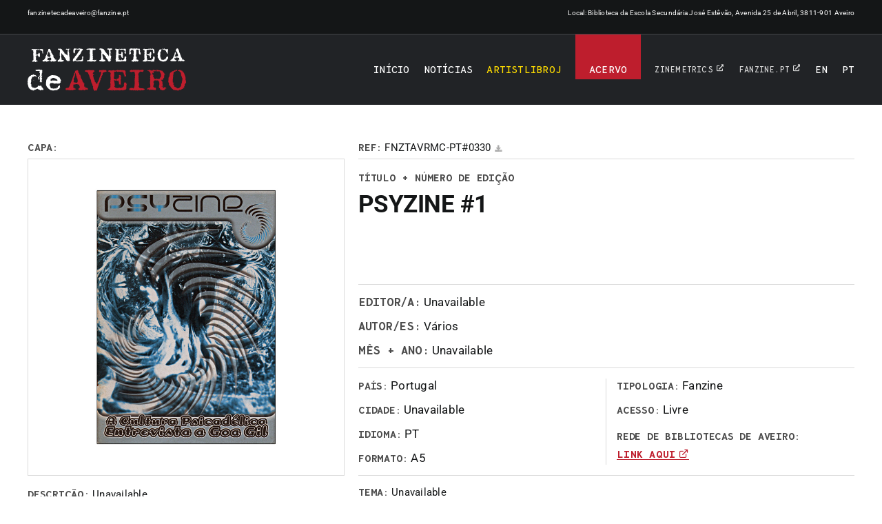

--- FILE ---
content_type: text/css
request_url: https://fanzinetecadeaveiro.fanzine.pt/wp-content/plugins/SM_catalog/assets/css/sm-carousel.css?ver=9969
body_size: 686
content:
@font-face {
  font-family: "smcatalog-icons";
  src: url("fonts/icons.eot?2kaiu2");
  src: url("fonts/icons.eot?2kaiu2#iefix") format("embedded-opentype"),
    url("fonts/icons.ttf?2kaiu2") format("truetype"),
    url("fonts/icons.woff?2kaiu2") format("woff"),
    url("fonts/icons.svg?2kaiu2#icons") format("svg");
  font-weight: normal;
  font-style: normal;
  font-display: block;
}
.sm_carousel {
  display: block;
}
.sm_carousel-container {
  display: flex;
}
.sm_carousel,
.sm_carousel-container {
  position: relative;
  width: 100%;
  overflow: hidden;
}
.sm_carousel-container > * {
  flex: 0 0 auto;
}
.sm_carousel-button-prev,
.sm_carousel-button-next {
  position: absolute;
  justify-content: center;
  align-items: center;
  width: 20px;
  height: 30px;
  top: 0;
  bottom: 0;
  margin: auto;
  outline: 0;
  border: 0;
  cursor: pointer;
  z-index: 99;
  background-color: #000000;
  font-family: "smcatalog-icons" !important;
  color: #ffffff !important;
  font-size: 14px;
  display: none;
}
.sm_carousel-button-prev:hover,
.sm_carousel-button-next:hover {
  color: #a3a2a2 !important;
}

.sm_carousel-button-prev {
  left: 10px;
}
.sm_carousel-button-next {
  right: 11px;
}
.sm_carousel-button-prev::before {
  content: "\e90b";
}
.sm_carousel-button-next::before {
  content: "\e90c";
}
.sm_carousel-container:hover .sm_carousel-button-prev,
.sm_carousel-container:hover .sm_carousel-button-next {
  display: flex;
}
.sm_carousel-container.is-grabbing > * {
  user-select: none;
  pointer-events: none;
}

.sm_carousel-container.is-grabbing::after {
  content: "";
  display: block;
  position: absolute;
  left: 0;
  right: 0;
  bottom: 0;
  top: 0;
  z-index: 999;
  background: transparent;
}
.sm_carousel-container.is-grabbing,
.sm_carousel-container.is-grabbing::after,
.sm_carousel-container.is-grabbing > *,
.is-grabbing {
  cursor: grabbing;
}

.sm_carousel-nav {
  position: absolute;
  width: 100%;
  top: 0;
  left: 0;
  user-select: none;
  pointer-events: none;
}
.sm_carousel-nav button {
  pointer-events: all;
}
.sm_product-related .sm_carousel-nav,
.columns-six .sm_carousel-nav {
  padding-bottom: 16.66666666666667%;
}

@media only screen and (max-width: 1000px) {
  .sm_product-related .sm_carousel-nav,
  .columns-six .sm_carousel-nav {
    padding-bottom: 25%;
  }
}
@media only screen and (max-width: 750px) {
  .sm_product-related .sm_carousel-nav,
  .columns-six .sm_carousel-nav {
    padding-bottom: 33.333%;
  }
}
@media only screen and (max-width: 480px) {
  .sm_product-related .sm_carousel-nav,
  .columns-six .sm_carousel-nav {
    padding-bottom: 50%;
  }
}
@media only screen and (max-width: 350px) {
  .sm_product-related .sm_carousel-nav,
  .columns-six .sm_carousel-nav {
    padding-bottom: 100%;
  }
}


--- FILE ---
content_type: text/css
request_url: https://fanzinetecadeaveiro.fanzine.pt/wp-content/themes/Avada-Child-Theme/style.css?ver=6.8.3
body_size: 666
content:
/*
Theme Name: Avada Child
Description: Child theme for Avada theme
Author: ThemeFusion
Author URI: https://theme-fusion.com
Template: Avada
Version: 1.0.0
Text Domain:  avada-child
*/
.fanzine-gallery-hidden-load  + .fusion-loading-container,
.fanzine-gallery-hidden-load  + .fusion-loading-container + .awb-gallery-buttons {
  display: none !important;
  visibility: hidden !important;
}
#sm-modal-confirm {
  position: fixed;
  left: 0;
  right: 0;
  background-color: rgba(0, 0, 0, 0.89);
  z-index: 9999999999;
  opacity: 0;
  display: flex;
  justify-content: center;
  align-items: center;
  text-align: center;
}
#sm-modal-confirm,
#sm-modal-confirm .sm-modal-close {
  top: 0;
  bottom: 0;
}

#sm-modal-confirm .sm-modal-content {
  font-size: 14px;
  background: #fff;
  max-width: 90%;
}
#sm-modal-confirm .sm-modal-header {
  position: relative;
  background: #212326;
}

#sm-modal-confirm .btn,
.sm-modal-confirm .btn:active,
#sm-modal-confirm .sm-modal-header,
#sm-modal-confirm .sm-modal-header h4,
#sm-modal-confirm .sm-modal-close {
  color: #fff;
}
#sm-modal-confirm .sm-modal-header h4 {
  margin: 0px !important;
  text-transform: uppercase;
}
#sm-modal-confirm .sm-modal-header h4,
#sm-modal-confirm .btn,
.sm-modal-confirm .btn:active {
  line-height: normal;
}
#sm-modal-confirm .sm-modal-close {
  position: absolute;
  right: 25px;
  font-size: 22px;
  background: inherit;
  outline: 0;
  width: 30px;
  height: 30px;
  margin: auto;
}
#sm-modal-confirm .btn,
.sm-modal-confirm .btn:active,
#sm-modal-confirm .sm-modal-close {
  cursor: pointer;
  transition: all 0.4s;
  border: none;
}

#sm-modal-confirm .sm-modal-header,
#sm-modal-confirm .sm-modal-body {
  padding: 15px 20px;
}
#sm-modal-confirm .sm-modal-footer {
  padding: 0px 20px 15px;
}
#sm-modal-confirm .btn,
.sm-modal-confirm .btn:active {
  text-decoration: none;
  min-width: 120px;
  min-height: 40px;
  margin: 5px;
}
#sm-modal-confirm .btn-yes {
  background-color: var(--awb-color8);
}
#sm-modal-confirm .btn-yes:hover,
.sm-modal-confirm .btn-yes:focus {
  color: #a3a2a2;
}
#sm-modal-confirm .sm-modal-close:hover,
#sm-modal-confirm .btn-no {
  background: var(--awb-color4);
}
#sm-modal-confirm .btn-no:hover,
.sm-modal-confirm .btn-no:focus {
  background: #8d1b26;
}


--- FILE ---
content_type: text/css
request_url: https://fanzinetecadeaveiro.fanzine.pt/wp-content/plugins/SM_catalog/assets/css/product-single.css?ver=9969
body_size: 2312
content:
@font-face {
    font-family: 'smcatalog-icons';
    src: url('fonts/icons.eot?2kaiu2');
    src: url('fonts/icons.eot?2kaiu2#iefix') format('embedded-opentype'), url('fonts/icons.ttf?2kaiu2') format('truetype'), url('fonts/icons.woff?2kaiu2') format('woff'), url('fonts/icons.svg?2kaiu2#icons') format('svg');
    font-weight: normal;
    font-style: normal;
    font-display: block;
}

.sm_product-section {
    padding: 50px 0 150px;
    font-family: 'roboto';
    font-size: 15px;
    position: relative;
}

.sm-flex {
    display: flex;
    flex-wrap: wrap;
}

.sm-justify-between {
    justify-content: space-between;
}

.sm_product-single .sm_product-uppercase {
    text-transform: uppercase !important;
}

.sm_product-single .sm_product-content {
    border: 1px solid #dadada;
    border-width: 1px 0;
    display: flex;
    height: 100%;
}

.sm_product-single .sm_product-column-left {
    width: 480px;
    padding-right: 20px;
}

.sm_product-single .sm_product-column-right {
    flex: 1;
    display: flex;
    flex-direction: column;
}

.column-title.cover,
.column-title.sm_product-sku {
    line-height: 25.8px;
}

.sm_product-sku a {
    margin-left: 5px;
    font-size: 10px;
    color: #ababab;
}

.sm_product-sku a:hover {
    color: var(--awb-color4);
}


.sm_product-share .fusion-theme-sharing-box h4,
.sm_product-single h4 {
    margin: 0;
    font-size: 15px;
    font-family: 'BergenMono-semiBold';
    text-transform: uppercase;
    display: inline-block;
    margin-bottom: 7px;
}

.sm_product-share .fusion-theme-sharing-box h4 {
    margin-bottom: 0px;
}

.sm_product-single .sm_product-image {
    position: relative;
    border: 1px solid #dadada;
}

.sm_product-single .sm_product-image::before {
    content: "";
    display: block;
    padding-bottom: 100%;
    width: 100%;
}

.sm_product-single .sm_product-image-wrapper {
    position: absolute;
    left: 0;
    top: 0;
}

.sm_product-single .sm_product-image-wrapper a::after {
    display: block;
    position: absolute;
    content: "";
    border: 5px solid #fff;
    width: auto;
    left: 0;
    right: 0;
    top: 0;
    bottom: 0;
    pointer-events: none;
}

.sm_product-single .sm_product-image-wrapper,
.sm_product-single .sm_product-image a {
    display: flex;
    justify-content: center;
    align-items: center;
    height: 100%;
    width: 100%;
}

.sm_product-single .sm_product-image img:not(.sm-placeholder) {
    max-width: 100%;
    max-height: 100%;
}

.sm_product-single .sm_product-title {
    padding-bottom: 10px;
}

.sm_product-single .sm_product-title h2 {
    margin: 0;
    font-family: 'roboto';
    font-weight: 900;
    font-size: 35px;
    line-height: 40px;
}

.sm_product-single .sm_product-title h4 {
    margin-bottom: 10px;
}

.sm_product-single h4 {
    color: #4C4C4C;
}

.sm_product-single .sm_product-row,
.sm_product-single .sm_product-content-wrapper,
.sm_product-single .sm_product-title,
.sm_product-single .sm_product-details,
.sm_product-single .sm_product-info {
    width: 100%;
}

.sm_product-single .sm_product-info {
    margin-top: auto;
}

.sm_product-single .sm_product-content,
.sm_product-single .sm_product-details {
    padding: 15px 0;
}

.sm_product-single .sm_product-details:not(.noborder) {
    border-top: 1px solid #dadada;
}

.sm_product-single .sm_product-content .sm_product-details:last-child {
    padding-bottom: 0;
}

.sm_product-single .sm_product-details-col2 {
    width: 50%;
}

.sm_product-single .sm_product-details-col2:first-child {
    border-right: 1px solid #dadada;
    padding-right: 15px;
}

.sm_product-single .sm_product-details-col2:last-child {
    padding-left: 15px;
}

.sm_product-single .sm_product-info-column {
    line-height: normal;
}

.sm_product-single .sm_product-info-column.link_rba h4 {
    line-height: 29px;
    display: inline;
}

.sm_product-single .sm_product-info-column.link_rba a {
    white-space: nowrap;
    position: relative;
    padding-right: 20px;
    display: inline;
    text-transform: uppercase;
    font-size: 15px;
    font-family: 'BergenMono-semiBold';
}

.sm_product-single .sm_product-info-column.link_rba a::before,
.sm_product-single .sm_product-info-column.link_rba a::after {
    position: absolute;
    display: block;
}

.sm_product-single .sm_product-info-column.link_rba a::before {
    content: "";
    width: 100%;
    height: 1px;
    left: 0;
    bottom: 1px;
    background-color: var(--awb-color4);
}

.sm_product-single .sm_product-info-column.link_rba a::after {
    font-family: 'smcatalog-icons' !important;
    content: "\e900";
    right: 0;
    top: 0;
    bottom: 0;
    margin: auto;
    line-height: 1;
}

.sm_product-single .sm_product-info-column.link_rba a::after,
.sm_product-single .sm_product-info-column.link_rba a,
.sm_product-single .sm_product-info-column a:hover,
.sm_product-single .sm_product-info-column a:hover::after {
    color: var(--awb-color4);
}

.sm_product-single .sm_product-info-column a:hover,
.sm_product-single .sm_product-info-column.link_rba a:hover::after {
    color: var(--awb-color7);
}

.sm_product-single .sm_product-info-column a:hover::before {
    background-color: var(--awb-color7);
}

.sm_product-single .sm_product-info-column:not(:last-child) {
    margin-bottom: 15px;
}

.sm_product-single .sm_product-info-column h4 {
    margin-bottom: 0px;
}

.sm_product-single .sm_product-textarea {
    height: 140px;
    overflow-x: hidden;
    overflow-y: auto;
}

.sm_product-status {
    display: flex;
}

.sm_product_legends,
.sm_product-status {
    margin-top: 10px;
}

.sm_product-status .status {
    width: 100%;
    display: flex;
    align-items: center;
    line-height: normal;
    font-size: 14px;
}

.sm_product-status .status:not(:first-child) {
    padding-left: 15px;
}

.sm_product-status .status-square {
    height: 15px;
    width: 15px;
    border: 1px solid var(--awb-color8);
    position: relative;
    margin-right: 5px;
}

.sm_product-status .status-square.checked::before {
    content: "√";
    display: block;
    position: absolute;
    top: -4px;
    right: 2px;
    margin: auto;
    font-weight: 900;
    font-size: 18px;
    color: #000;
    text-align: center;
    text-shadow: 0px 0px 1px #000000;
}

.sm_product-status .status-legend {
    margin-left: 2px;
}

.sm_product_legends .legend span:not(.checked),
.sm_product-status .status-legend span:not(.checked) {
    color: #dadada;
}

.sm_product_legend {
    display: flex;
    font-size: 9px;
}

.sm_product_legend .legend {
    width: 28px;
}

.sm_product_legend .legend-text {
    flex: 1;
}

.sm_product-share .fusion-sharing-box {
    padding: 0 !important;
    margin: 0 !important;
    min-height: auto !important;
    flex-direction: row !important;
}

.sm_product-content .sm_product-details:first-child h4,
.sm_product-content .sm_product-details .sm_product-info-column {
    font-size: 17px;
}

.sm_product-section .sm_product-navigation {
    padding: 15px 0;
    border-top: 1px solid #dadada;
    display: flex;
    justify-content: space-between;
    padding-top: 30px;
}

.sm_product-section .sm_product-navigation a {
    background-color: var(--awb-color8) !important;
    font-family: 'roboto';
    font-weight: 500;
    font-size: 12px;
    transition: none !important;
}

.sm_product-section .sm_product-navigation a[rel=next] {
    margin-left: auto;
}

.sm_product-section .sm_product-navigation a[rel=next] span:after,
.sm_product-section .sm_product-navigation a[rel=prev] span:before {
    font-family: awb-icons;
    color: #ffffff;
    font-size: 14px;
}

.sm_product-section .sm_product-navigation a[rel=next]:hover,
.sm_product-section .sm_product-navigation a[rel=prev]:hover,
.sm_product-section .sm_product-navigation a[rel=next]:hover span:after,
.sm_product-section .sm_product-navigation a[rel=prev]:hover span:before {
    color: #a3a2a2 !important;
}

.sm_product-section .sm_product-navigation a[rel=prev] span:before {
    content: "\f104";
    margin-right: 5px;
}

.sm_product-section .sm_product-navigation a[rel=next] span:after {
    content: "\f105";
    margin-left: 5px;
}

.sm_product-related {
    margin: 50px 0 0;
}

.sm_product-related-title {
    font-size: 25px;
    margin: 0 0 40px;
    text-align: left;
    text-transform: uppercase;
}

.sm_product-related .sm_product-related-wrapper {
    position: relative;
    margin: -10px;
}

.small-visibility,
.medium-visibility {
    display: none !important;
    visibility: hidden !important;
}



.sm_product-section a.arrow-navigation {
    color: var(--awb-color4);
    display: none;
    position: absolute;
    justify-content: center;
    align-items: center;
    width: 50px;
    height: 50px;
    z-index: 99;
    top: 300px;
    visibility: hidden;
}

.sm_product-section a.arrow-navigation:hover {
    color: var(--awb-color7);
}

.sm_product-section a.arrow-navigation[rel=next]::after,
.sm_product-section a.arrow-navigation[rel=prev]::before {
    font-family: awb-icons;
    color: inherit;
    font-size: 50px;
}

.sm_product-section a.arrow-navigation[rel=next] {
    right: -60px;
}

.sm_product-section a.arrow-navigation[rel=prev] {
    left: -60px;
}

.sm_product-section a.arrow-navigation[rel=next]::after {
    content: "\e620";
}

.sm_product-section a.arrow-navigation[rel=prev]::before {
    content: "\e61e";
}

@media only screen and (min-width: 1320px){
    .sm_product-section a.arrow-navigation{
        display: flex;
        visibility: visible;
    }
}
@media only screen and (max-width: 1090px) {
    .sm_product-status .status {
        font-size: 10px;
    }

    .sm_product-status .status:not(:first-child) {
        padding-left: 5px;
    }

    .sm_product-status .status-square {
        height: 13px;
        width: 13px;
    }

    .sm_product-status .status-square.checked::before {
        right: 1px;
        font-size: 16px;
    }
}

@media only screen and (max-width: 1000px) {

    .sm_product-sku,
    .sm_product-share .fusion-theme-sharing-box h4,
    .sm_product-single h4 {
        font-size: 13px;
    }

    .sm_product-single .sm_product-title h2 {
        font-size: 30px;
    }

    .sm_product-single .sm_product-content .sm_product-details:first-child h4,
    .sm_product-single .sm_product-details .sm_product-info-column {
        font-size: 15px;
    }
}

/*small-visibility,medium-visibility,large-visibility*/
@media only screen and (max-width: 930px) {

    .sm_product-single .sm_product-title.large-visibility,
    .sm_product-sku.large-visibility {
        display: none !important;
        visibility: hidden !important;
    }

    .sm_product-single .column-title.sm_product-sku,
    .sm_product-title {
        width: 100%;
    }

    .sm_product-single .column-title.sm_product-sku {
        border-bottom: 1px solid #dadada;
        margin-bottom: 10px;
    }

    .sm_product-single .sm_product-title {
        margin-bottom: 20px;
    }

    .sm_product-single .sm_product-row.medium-visibility {
        display: flex !important;
        visibility: visible !important;
    }

    .sm_product-single .sm_product-column-left {
        width: 290px;
    }

    .sm_product-single .sm_product-content {
        margin-top: 28px;
    }

    .sm_product-single .sm_product-content .sm_product-details:first-child {
        border-top: 0px;
    }

    .sm_product-single .sm_product-info {
        margin-top: inherit;
        display: flex;
        flex-direction: column;
        justify-content: space-between;
    }

    .sm_product-single .sm_product-info .sm_product-details:first-child {
        padding-top: 0px;
    }
}

@media only screen and (max-width: 800px) {
    .sm_product-related-title {
        font-size: 22px;
    }
}

@media only screen and (max-width: 750px) {
    .sm_product-single .sm_product-column-left {
        width: 100%;
        padding-right: 0;
    }

    .sm_product-single .sm_product-image {
        max-width: 400px;
    }

    .sm_product-single .sm_product-content {
        border-top: 0px;
    }

    .sm_product-single .sm_product-details.small-hidden,
    .sm_product-single .sm_product-column-left.small-hidden {
        display: none !important;
        visibility: hidden !important;
    }

    .sm_product-single .sm_product-details.small-visibility {
        display: block !important;
        visibility: visible !important;
    }

    .sm_product-single .sm_product-details.sm-flex.small-visibility {
        display: flex !important;
        visibility: visible !important;
    }
}

@media only screen and (max-width: 480px) {
    .sm_product-single .sm_product-details .sm_product-details-col2 {
        width: 100%;
    }

    .sm_product-single .sm_product-textarea {
        min-height: 50px;
        height: auto;
        max-height: 140px;
    }

    .sm_product-single .sm_product-details-col2:first-child {
        border-right: 0px;
        border-bottom: 1px solid #dadada;
        padding-right: 0px;
        padding-bottom: 15px;
    }

    .sm_product-single .sm_product-details-col2:last-child {
        padding-left: 0px;
        padding-top: 15px;
    }

    .sm_product-status {
        flex-wrap: wrap;
        align-items: flex-start;
    }

    .sm_product-status .status {
        width: 33.333333%;
    }

    .sm_product-status .status:nth-child(3n+4) {
        padding-left: 0px;
    }

    .sm_product-status .status:not(:nth-last-child(-n+3)) {
        margin-bottom: 10px;
    }
}

@media only screen and (max-width: 380px) {
    .sm_product-share .fusion-sharing-box {
        flex-direction: column !important;
    }

    .sm_product-share .fusion-sharing-box .fusion-social-networks {
        margin-top: 15px;
    }

    .sm_product-status .status {
        width: 100%;
        padding-left: 0px !important;
    }

    .sm_product-status .status:not(:last-child) {
        margin-bottom: 10px;
    }
}

--- FILE ---
content_type: text/css
request_url: https://fanzinetecadeaveiro.fanzine.pt/wp-content/plugins/SM_catalog/assets/css/sm-lightbox.css?ver=9969
body_size: 1148
content:
.smlightbox-noscroll {
    overflow: hidden !important;
}
.smlightbox-modal, .smlightbox-modal * {
    box-sizing: border-box;
}
@font-face {
    font-family: 'smcatalog-icons';
    src: url('fonts/icons.eot?2kaiu2');
    src: url('fonts/icons.eot?2kaiu2#iefix') format('embedded-opentype'), url('fonts/icons.ttf?2kaiu2') format('truetype'), url('fonts/icons.woff?2kaiu2') format('woff'), url('fonts/icons.svg?2kaiu2#icons') format('svg');
    font-weight: normal;
    font-style: normal;
    font-display: block;
}
[class^="smlightbox-button-"], [class*=" smlightbox-button-"] {
    font-family: 'smcatalog-icons' !important;
    speak: never;
    font-style: normal;
    font-weight: normal;
    font-variant: normal;
    text-transform: none;
    line-height: 1;
    -webkit-font-smoothing: antialiased;
    -moz-osx-font-smoothing: grayscale;
}
.smlightbox-button, .smlightbox-button:before {
    color: #fff !important;
}
.smlightbox-button-zoom-in:before {
    content: "\e903";
}
.smlightbox-button-zoom-out:before {
    content: "\e904";
}
.smlightbox-button-close:before {
    content: "\e906";
}
.smlightbox-button-rotate-left:before {
    content: "\e907";
}
.smlightbox-button-rotate-right:before {
    content: "\e908";
}
.smlightbox-button-fullscreen:before {
    content: "\e909";
}
.smlightbox-button-fullscreen-exit:before {
    content: "\e90a";
}
.smlightbox-button-prev:before {
    content: "\e90b";
}
.smlightbox-button-next:before {
    content: "\e90c";
}
.is-grab {
    cursor: move;
    cursor: -webkit-grab;
    cursor: grab;
}
.is-grabbing {
       cursor: move;
    cursor: -webkit-grabbing;
    cursor: grabbing;
    pointer-events: none;
}
.is-grabbing .is-grab{
    cursor: move;
    cursor: -webkit-grabbing;
    cursor: grabbing;
    pointer-events: none;
}

.smlightbox-zoom-percent:hover,
.smlightbox-button-fullscreen:hover::before,
.smlightbox-footer .smlightbox-button:hover::before {
    color: var(--awb-color4) !important;
}
:not(.mobileNavigation) > .smlightbox-button-prev:hover, :not(.mobileNavigation) > .smlightbox-button-next:hover {
    background-color: rgba(0, 0, 0, .8);
}
.smlightbox-button-close:hover::before {
    color: var(--awb-color4) !important;
}
.smlightbox-button,.smlightbox-button:before {
    color: #ffffff !important;
    cursor: pointer;
    -webkit-transition: color 300ms ease-in-out;
    -o-transition: color 300ms ease-in-out;
    -moz-transition: color 300ms ease-in-out;
    transition: color 300ms ease-in-out;  
}

.smlightbox-modal {
    position: fixed;
    left: 0;
    right: 0;
    top: 0;
    bottom: 0;
    background-color: rgba(0, 0, 0, 0.89);
    z-index: 9999999999;
    opacity: 0;
}
.smlightbox-header {
    position: absolute;
    top: 0;
    right: 0;
    padding: 10px 20px 0 0;
}
.smlightbox-header .smlightbox-button {
    font-size: 25px;
}
.smlightbox-header .smlightbox-button:not(:last-child) {
    margin-right: 10px;
}
.smlightbox-container {
    position: absolute;
    left: 60px;
    right: 60px;
    top: 40px;
    bottom: 40px;
    padding: 40px;
}
.smlightbox-container-wrap {
    position: relative;
    overflow: hidden;
    height: 100%;
    width: 100%;
}
.smlightbox-item {
    position: absolute;
    opacity: 0;
}
.smlightbox-item img {
    display: block;
    max-height: none !important;
    max-width: none !important;
    width: 100%;
    height: 100%;
}
.smlightbox-footer {
    position: absolute;
    bottom: 0;
    right: 0;
    width: 100%;
    background-color: rgba(0, 0, 0, 1);
    line-height: 1;
    padding: 10px 20px;
    text-align: center;
    display: flex;
    justify-content: center;
    align-items: center;
}
.smlightbox-footer .smlightbox-button {
    font-size: 20px;
    padding: 5px;
}
.smlightbox-footer .smlightbox-button:not(:first-child) {
    margin-left: 20px;
}
.smlightbox-loader {
    width: 100px;
    height: 100px;
    position: absolute;
    left: 0;
    right: 0;
    bottom: 0;
    top: 0;
    background: red;
    margin: auto;
}
.Navigation {
    margin-left: 20px;
}
.Navigation .smlightbox-button:not(:first-child) {
    margin-left: 10px;
}
.smlightbox-button.disabled, .smlightbox-button.disabled:before, .smlightbox-button.disabled:hover,
.smlightbox-button.disabled:hover:before{
    color: #4C4C4C !important;
    cursor: default;
}
@media only screen and (max-width: 980px) {
    .smlightbox-container {
        left: 0px;
        right: 0px;
    }
    .smlightbox-footer {
        padding: 0px 20px;
    }
    .smlightbox-footer .smlightbox-button {
        font-size: 22px;
        padding: 15px 10px;
    }
    .smlightbox-button-close:hover{
        background-color: var(--awb-color4) !important;
    }
    .smlightbox-button-close:hover::before {
        color: #fff !important;
    }
    .smlightbox-button-fullscreen:hover,
    .smlightbox-footer .smlightbox-button:hover {
        background-color: var(--awb-color4);
    }
    .smlightbox-button-fullscreen:hover::before,
    .smlightbox-footer .smlightbox-button:hover::before {
        color: #fff !important;
    }
}
@media only screen and (max-width: 640px) {
    .smlightbox-container {
        left: 0px;
        right: 0px;
        padding: 20px 0;
    }
}

--- FILE ---
content_type: application/javascript
request_url: https://fanzinetecadeaveiro.fanzine.pt/wp-content/plugins/SM_catalog/assets/js/sminfinitescroll.js?ver=9969
body_size: 2092
content:
(function ($, window, document, undefined) {
    'use strict';

    function sminfinitescroll(elem, options) {
        var sm = this;
        sm.options = $.extend({}, $.fn.sminfinitescroll.defaults, options);

        if (sm.options.args === null || sm.options.ajaxurl === null) {
            return
        }

        sm.$elem = $(elem);
        sm.wrapper = sm.$elem.children('.SM-catalog-wrapper');
        sm.pagination = sm.$elem.children('.SM-catalog-pagination');
        sm.items = sm.wrapper.find('.sm-product');

        sm.page = 1;
        sm.per_page = 16;
        sm.doingAjax = false;
        sm.isAppending = false;
        sm.per_row = null;

        sm.buildData();
        sm.AddPagesValues();
        sm.buildMSG();
        sm.updateMeasures();

        sm.$elem.on("click", '.sm-load-more-button', function (e) {
            e.preventDefault();

            if (sm.doingAjax) {
                return;
            }

            sm.maybeUpadteMsg();

            if ((sm.page) === sm.max_num_pages) {
                $(this).fadeOut(sm.options.time, function () {
                    $(this).remove();
                    sm.msg.prependTo(sm.pagination).show(sm.options.time, function () {
                        sm.do_ajax();
                    });
                });
            } else {
                sm.msg.prependTo(sm.pagination).show(sm.options.time, function () {
                    sm.do_ajax();
                });
            }
        });
    }

    $.extend(sminfinitescroll.prototype, {

        buildMSG: function () {
            var sm = this;
            sm.msg = $('<div class="sm-loading-container SM-clearfix"><div class="sm-loading-spinner"><div class="sm-spinner-1"></div><div class="sm-spinner-2"></div><div class="sm-spinner-3"></div></div><div class="sm-loading-msg"><em>' + sm._sprint(sm.options.msg, sm.per_page) + '</em></div>');
            sm.finishedMsg = "<em>" + sm.options.finishedMsg + "</em>";
        },

        buildData: function () {
            var sm = this;
            sm.data = {
                'action': sm.options.action,
                'args': {
                    'offset': parseInt($.trim(sm.options.args['offset']), 10) + parseInt($.trim(sm.options.args['per_page']), 10),
                    'order': sm.options.args['order'],
                    'orderby': sm.options.args['orderby'],
                    'page': sm.page,
                    'per_page': sm.per_page,
                },
            };
        },

        do_ajax: function () {
            var sm = this,
                TotalItems,
                maxHeight = 0,
                height = 0,
                newHeight = sm.wrapperHeight,
                $items = [],
                h = $(window).scrollTop();

            if (sm.per_row === null) {
                sm.updateMeasures();
            }

            sm.doingAjax = true;
            sm.data.args.page = sm.page;

            $.post(sm.options.ajaxurl, sm.data, function (data) {
                if (data.type === "append") {

                    TotalItems = data.items.length;

                    $.each(data.items, function (index, item) {
                        $items[index] = $(item);
                        $items[index].appendTo(sm.wrapper).hide();
                        
                        height = $items[index].outerHeight();

                        if (height > maxHeight) {
                            maxHeight = height;
                        }
                        if ((index + 1) % sm.per_row === 0 || index + 1 === TotalItems) {
                            newHeight = newHeight + maxHeight;
                            maxHeight = 0;
                        }
                    });

                    sm.wrapperHeight = newHeight;
                    sm.wrapper.css({
                        height: newHeight + 'px'
                    });
                    
                    $(window).scrollTop(h);
                    sm.$elem.trigger("SMObserveChange");
                    
                    $.each($items, function (index, item) {
                        
                        item.fadeIn(sm.ItemsLoadDelay);
                        if ( index + 1=== TotalItems) {
                            if (sm.page === sm.max_num_pages) {
                               sm.showDoneMsg();
                            } else {
                                sm.msg.fadeOut(sm.options.time, function () {
                                    $(this).remove();
                                });
                            }
                            sm.doingAjax = false;
                            sm.page++;
                        }
                    });
                } else {
                    sm.msg.fadeOut(sm.options.time, function () {
                        $(this).remove();
                    });
                    console.log("Erro ao carregar novos produtos");
                    return;
                }
            }, 'json');
        },

        AddPagesValues: function () {
            var sm = this,
                max = (sm.options.args['found_posts'] - sm.data.args.offset) / sm.data.args.per_page,
                decimal = max - Math.floor(max);

            sm.items_last_page = Math.ceil(sm.per_page * decimal);
            sm.items_last_page = sm.items_last_page !== 0 ? sm.items_last_page : sm.per_page;
            sm.max_num_pages = Math.ceil(max);
        },

        maybeUpadteMsg: function () {
            var sm = this;

            if (sm.items_last_page === sm.per_page) {
                return;
            }
            if (sm.page === sm.max_num_pages) {
                sm.msg.find('.sm-loading-msg').html(sm._sprint(sm.options.msg, sm.items_last_page));
            }
        },

        showDoneMsg: function () {
            var sm = this;

            sm.msg.find('.sm-loading-spinner').hide();
            sm.msg.find('.sm-loading-msg').html(sm.finishedMsg).animate({
                opacity: 1
            }, 2e3, function () {
                $(this).parent().fadeOut(sm.options.time, function () {
                    sm.pagination.remove();
                    $(this).remove();
                     sm.$elem.trigger("SMObserveChange");
                });
            });
        },

        _sprint: function (text, ...args) {
            const regex = {
                double: /^\x25{2}/,
                placeholder: /\x25([s])/
            };
            let m,
                placeholderCounter = 0,
                parse,
                parse_tree = [],
                _text = text,
                output = '',
                cursor = 0,
                value;

            while (_text) {
                if ((m = regex.placeholder.exec(_text)) !== null) {
                    placeholderCounter++;
                    if (m['index'] !== 0) {
                        parse_tree.push(_text.substring(0, m['index']));
                    }
                    parse_tree.push({
                        placeholder: m[0],
                        type: m[1],
                    });
                    _text = _text.substring(m['index'] + m[0].length);
                } else {
                    parse_tree.push(_text);
                    _text = false
                }
            }
            if (placeholderCounter !== args.length) {
                console.log('Sprint Error');
                return;
            }

            for (var i = 0; i < parse_tree.length; i++) {
                if (typeof parse_tree[i] === 'string') {
                    output += parse_tree[i]
                } else if (typeof parse_tree[i] === 'object') {
                    value = args[cursor];
                    value = String(value);
                    output += value;
                    cursor++;
                }
            }
            return output;
        },

        updateMeasures: function () {
            var sm = this;

            sm.wrapperHeight = sm.wrapper.outerHeight();
            sm.wrapperWidth = sm.wrapper.outerWidth();
            sm.itemsWidth = sm.items.outerWidth();

            sm.per_row = Math.round(sm.wrapperWidth / sm.itemsWidth);
        },

    });

    //init Plugin
    $.fn.sminfinitescroll = function (options) {
        return this.each(function () {
            if (!$.data(this, 'sminfinitescroll')) {
                $.data(this, 'sminfinitescroll', new sminfinitescroll(this, options));
            } else {
                throw new Error('SM infinite scroll is already initialized');
            }
        });
    };

    //defaults options
    $.fn.sminfinitescroll.defaults = {
        msg: 'Loading all Posts',
        time: 'fast',
        finishedMsg: "All Prosts displayed",
        action: 'SM_catalog_load_more_products',
        ajaxurl: null,
        ItemsLoadDelay: 1000,
        args: null,
    };


})(jQuery, window, document);


--- FILE ---
content_type: application/javascript
request_url: https://fanzinetecadeaveiro.fanzine.pt/wp-content/plugins/SM_catalog/assets/js/sm-lightbox.js?ver=9969
body_size: 7186
content:
(function ($, window, document, undefined) {
    'use strict';

    function smlightbox(elements, options) {
        this.Doc = document;
        this.$Doc = $(document);
        this.$Win = $(window);

        this.itemsTrigger = elements;
        this.options = $.extend({}, $.fn.smlightbox.defaults, options);

        this.curIndex = null;
        this.curItem = null;

        this.isOpened = false;
        this.isFullscreen = false;
        this.isDragging = false;
        this.isloading = false;
        this.isAminating = false;
        this.isClosing = false;
        this.neddRezise = false;
        this.curZoomRatio = 1;

        this.init();
    }

    $.extend(smlightbox.prototype, {

        checkIfIsDraggable: function () {
            var sm = this,
                itemData = sm.curItem.data('smlightbox'),
                Width = !itemData.isRotated ? itemData.newMeasures.width : itemData.newMeasures.height,
                Height = !itemData.isRotated ? itemData.newMeasures.height : itemData.newMeasures.width;
            if (Height > sm.ContainerMeasures.height || Width > sm.ContainerMeasures.width) {
                sm.curItem.addClass('is-grab');
            } else {
                sm.curItem.removeClass('is-grab');
            }
        },

        open: function () {
            var sm = this;

            $('body').addClass('smlightbox-noscroll').append(sm.modal);

            if (sm.neddRezise) {
                sm.onResize();
            }

            sm.checkPrevNextBtns(sm.curIndex);
            sm.checkZoomBtns(sm.curZoomRatio);
            sm.setAllItemsLeftPos();

            sm.addEvents();
            sm.isOpened = true;

            if (sm.options.modal.animation) {
                sm.modal.animate({
                    opacity: 1
                }, sm.options.modal.animationTime, function () {
                    sm.LoadImage();
                });
            } else {
                sm.modal.css({
                    opacity: 1
                });
                sm.LoadImage();
            }
        },

        close: function () {
            var sm = this;

            if (!sm.isOpened || sm.isClosing) {
                return false;
            }

            sm.isClosing = true;

            sm.removeEvents();

            if (sm.options.modal.animation) {
                sm.modal.animate({
                    opacity: 0
                }, sm.options.modal.animationTime, function () {
                    doClose();
                });
            } else {
                sm.modal.css({
                    opacity: 0
                });
                doClose();
            }

            function doClose() {
                $('body').removeClass('smlightbox-noscroll');
                sm.modal.removeAttr('style').detach();
                sm.curIndex = null;
                sm.curItem = null;
                sm.isOpened = false;
                sm.isFullscreen = false;
                sm.isDragging = false;
                sm.isloading = false;
                sm.isAminating = false;
                sm.isClosing = false;
                sm.curZoomRatio = 1;
                sm.zoomPercentBTN.html('100%');

                sm.resetAllItems();
            }
        },
        resetAllItems: function () {
            var sm = this;
            sm.modalItems.each(function (index, el) {
                sm.resetItem($(el));
            });
        },

        resetItem: function (item) {
            var itemData = item.data('smlightbox');

            item.css({
                left: '',
                opacity: '',
                'z-index': '',
                top: itemData.position.top,
                width: itemData.measures.width,
                height: itemData.measures.height,
            });
            $.extend(itemData, {
                isRotated: false,
                rotateAngle: 0,
                isScaled: false,
                isloaded: false,
                newMeasures: {
                    width: itemData.measures.width,
                    height: itemData.measures.height
                },
                newPosition: {
                    left: itemData.position.left,
                    top: itemData.position.top
                }
            });
        },

        SetItemCss: function (newWidth, newHeight, newLeft, newTop, isScaled) {
            var sm = this,
                itemData = sm.curItem.data('smlightbox');

            $.extend(itemData, {
                isScaled: isScaled,
                newMeasures: {
                    width: newWidth,
                    height: newHeight
                },
                newPosition: {
                    left: newLeft,
                    top: newTop
                },
            });
            sm.checkIfIsDraggable();

            sm.curItem.css({
                width: Math.round(newWidth) + 'px',
                height: Math.round(newHeight) + 'px',
                left: Math.round(newLeft) + 'px',
                top: Math.round(newTop) + 'px'
            });
        },

        checkPrevNextBtns: function (index) {
            var sm = this;
            if (!sm.options.Loop) {
                if (index <= 0) {
                    if (sm.prevBTN.is(":visible")) {
                        sm.prevBTN.hide();
                    }
                    if (!sm.nextBTN.is(":visible")) {
                        sm.nextBTN.show();
                    }
                } else if (index >= sm.maxIndex) {
                    if (sm.nextBTN.is(":visible")) {
                        sm.nextBTN.hide();
                    }
                    if (!sm.prevBTN.is(":visible")) {
                        sm.prevBTN.show();
                    }
                } else {
                    if (!sm.prevBTN.is(":visible")) {
                        sm.prevBTN.show();
                    }
                    if (!sm.nextBTN.is(":visible")) {
                        sm.nextBTN.show();
                    }
                }
            }
        },

        onResize: function () {
            var sm = this;

            sm.ContainerMeasures = {
                width: sm.modalContainer.width(),
                height: sm.modalContainer.height(),
            };

            $.each(sm.modalItems, function () {
                var item = $(this),
                    img = item.children('img')[0];

                sm.addItemSize(item, img);
                sm.setItemInitPos(item);
            });
            sm.neddRezise = false;
        },

        fullscreen: function () {
            var sm = this;

            if (!sm.isFullscreen) {
                sm.modal[0][sm.FullscreenMethod[0]]();
                sm.isFullscreen = true;
            } else {
                sm.Doc[sm.FullscreenMethod[1]]();
                sm.isFullscreen = false;
            }
        },

    });

    $.extend(smlightbox.prototype, {

        init: function () {
            var sm = this;
            sm.SetFullscreenMethod();
            sm.ItemsTriggerData();
            sm.modalBuild();
            sm.preLoadAllImages();

            sm.itemsTrigger.on('click.smlightbox', function (e) {
                e.preventDefault();
                sm.curIndex = $(e.currentTarget).data('smlightbox').index;
                sm.curItem = sm.modalItems.eq(sm.curIndex);
                sm.open();
            });

            sm.$Win.on("resize", function () {
                if (sm.isOpened) {
                    sm.onResize();
                } else {
                    sm.neddRezise = true;
                }
            });
        },

        ItemsTriggerData: function () {
            var sm = this;

            sm.itemsTrigger.each(function (index, el) {
                var item = $(el);
                item.data('smlightbox', {
                    src: sm.getItemSrc(item),
                    index: index,
                });
            });
        },

        modalBuild: function () {
            var sm = this;
            sm.modal = buildModal();
            sm.modalContainer = sm.modal.find('.smlightbox-container-wrap');

            sm.modalItems = sm.modal.find('.smlightbox-item');
            sm.prevBTN = sm.modal.children('a.smlightbox-button-prev');
            sm.nextBTN = sm.modal.children('a.smlightbox-button-next');

            sm.zoomInBTN = sm.modal.find('a.smlightbox-button-zoom-in');
            sm.zoomOutBTN = sm.modal.find('a.smlightbox-button-zoom-out');
            sm.zoomPercentBTN = sm.modal.find('a.smlightbox-zoom-percent');

            sm.maxIndex = sm.modalItems.length - 1;

            sm.modal.css('z-index', -1);
            $('body').addClass('smlightbox-noscroll').append(sm.modal);
            sm.ContainerMeasures = {
                width: sm.modalContainer.width(),
                height: sm.modalContainer.height(),
            };
            $('body').removeClass('smlightbox-noscroll');
            sm.modal.removeAttr('style').remove();

            sm.modalItems.each(function (index, el) {
                var item = $(el);
                item.data('smlightbox', {
                    index: index,
                    isRotated: false,
                    rotateAngle: 0,
                    isScaled: false,
                    isloaded: false,
                });
            });

            function buildModal() {
                var buildHTML,
                    returnHTML,
                    itemsLength = sm.itemsTrigger.length;

                buildHTML = '<div class="smlightbox-modal">';
                buildHTML += buildHeader();
                buildHTML += '<div class="smlightbox-container">';
                buildHTML += '<div class="smlightbox-container-wrap">';
                buildHTML += buildItems();
                buildHTML += '</div>';
                buildHTML += '</div>';
                buildHTML += buildFooter();
                buildHTML += buildBullets();
                buildHTML += '</div>';

                return $(buildHTML);

                function buildHeader() {
                    returnHTML = '<div class="smlightbox-header">';
                    if (sm.FullscreenMethod && sm.Doc[sm.FullscreenMethod[3]] && sm.options.buttons.Fullscreen) {
                        returnHTML += '<a role="button" class="smlightbox-button smlightbox-button-fullscreen"></a>'
                    }

                    if (sm.options.buttons.close) {
                        returnHTML += '<a role="button" class="smlightbox-button smlightbox-button-close"></a>';
                    }
                    returnHTML += '</div>';
                    return returnHTML;
                }

                function buildItems() {
                    returnHTML = '';
                    sm.itemsTrigger.each(function (index, elem) {
                        var itemSrc = $(elem).data('smlightbox').src;
                        returnHTML += '<div class="smlightbox-item">';
                        returnHTML += '<img src="' + itemSrc + '">';
                        returnHTML += '</div>';
                    });
                    return returnHTML;
                }

                function buildFooter() {
                    returnHTML = '<div class="smlightbox-footer">';
                    if (sm.options.buttons.zoom) {
                        returnHTML += '<a role="button" class="smlightbox-button smlightbox-button-zoom-in"></a>';
                    }
                    if (sm.options.buttons.zoomPercent) {
                        returnHTML += '<a role="button" class="smlightbox-button smlightbox-zoom-percent">100%</a>';
                    }
                    if (sm.options.buttons.zoom) {
                        returnHTML += '<a role="button" class="smlightbox-button smlightbox-button-zoom-out"></a>';
                    }
                    if (sm.options.buttons.rotate === true || sm.options.buttons.rotate === 'left') {
                        returnHTML += '<a role="button" class="smlightbox-button smlightbox-button-rotate-left"></a>';
                    }
                    if (sm.options.buttons.rotate === true || sm.options.buttons.rotate === 'right') {
                        returnHTML += '<a role="button" class="smlightbox-button smlightbox-button-rotate-right"></a>';
                    }
                    if (sm.options.buttons.navigation && itemsLength > 1) {
                        returnHTML += '<div class="Navigation">';
                        returnHTML += '<a role="button" class="smlightbox-button smlightbox-button-prev"></a>';
                        returnHTML += '<a role="button" class="smlightbox-button smlightbox-button-next"></a>';
                        returnHTML += '</div>';
                    }

                    returnHTML += '</div>';
                    return returnHTML;
                }

                function buildBullets() {
                    returnHTML = '';
                    if (sm.options.buttons.bullets && itemsLength > 1) {
                        returnHTML = '<div class="smlightbox-bullets">';
                        sm.itemsTrigger.each(function () {
                            returnHTML += '<a href="#" class="smlightbox-bullet"></a>'
                        });
                        returnHTML += '</div>';
                    }
                    return returnHTML;
                }
            }
        },

        addEvents: function () {
            var sm = this;

            if (sm.options.modal.closeOnClick) {

                sm.modal.on('click.smlightbox', function (e) {
                    e.preventDefault();

                    if (sm.isDragging || $(this).hasClass('is-grabbing')) {
                        return false;
                    }
                    var $class = e.target.className;

                    if ($class !== 'smlightbox-modal' && $class !== 'smlightbox-container-wrap' && $class !== 'smlightbox-container') {
                        return false;
                    }

                    sm.close();
                });
            }

            if (sm.options.buttons.close) {
                sm.modal.on('click.smlightbox', '.smlightbox-button-close', function (e) {
                    e.preventDefault();
                    sm.close();
                });
            }

            if (sm.FullscreenMethod && sm.Doc[sm.FullscreenMethod[3]] && sm.options.buttons.Fullscreen) {
                sm.modal.on('click.smlightbox', '[class*="smlightbox-button-fullscreen"]', function (e) {
                    e.preventDefault();
                    sm.fullscreen();
                    $(this).toggleClass('smlightbox-button-fullscreen').toggleClass('smlightbox-button-fullscreen-exit');
                });
            }

            if (sm.options.zoomOnWheel) {
                sm.modal.on('wheel.smlightbox mousewheel.smlightbox DOMMouseScroll.smlightbox', '.smlightbox-container-wrap', function (e) {
                    sm.wheel(e);
                });
            }

            if (sm.options.buttons.navigation && sm.modalItems.length > 1) {
                sm.modal.on('click.smlightbox', '.smlightbox-button-prev', function (e) {
                    e.preventDefault();
                    sm.jump(-1);
                });
                sm.modal.on('click.smlightbox', '.smlightbox-button-next', function (e) {
                    e.preventDefault();
                    sm.jump(1);
                });
            }

            if (sm.options.buttons.bullets && sm.modalItems.length > 1) {
                sm.modal.on('click.smlightbox', '.smlightbox-bullets .smlightbox-bullet', function (e) {
                    e.preventDefault();
                    sm.jumpTo($(this).index);
                });
            }

            if (sm.options.buttons.zoom) {
                sm.modal.on('click.smlightbox', '.smlightbox-button-zoom-in', function (e) {
                    sm.zoomBtnEvent(e, 'in');
                });

                sm.modal.on('click.smlightbox', '.smlightbox-button-zoom-out', function (e) {
                    sm.zoomBtnEvent(e, 'out');
                });
            }

            if (sm.options.buttons.zoomPercent) {
                sm.modal.on('click.smlightbox', '.smlightbox-zoom-percent', function (e) {
                    e.preventDefault();
                    sm.zoomBtnEvent(e, 'reset');
                });
            }

            if (sm.options.draggable) {
                sm.draggable();
            }
        },

        removeEvents: function () {
            var sm = this;
            sm.modal.off('click.smlightbox');
            sm.modal.off('wheel.smlightbox mousewheel.smlightbox DOMMouseScroll.smlightbox');
            sm.modal.off('touchstart.smlightbox mousedown.smlightbox');
            sm.modal.off('touchmove.smlightbox mousemove.smlightbox');
            sm.modal.off('touchend.smlightbox mouseup.smlightbox');
        },

        preLoadAllImages: function () {
            var sm = this;
            $.each(sm.modalItems, function () {
                var item = $(this),
                    itemData = item.data('smlightbox'),
                    src = sm.getItemSrc(item.children('img')),
                    img = new Image(),
                    $img = $(img);

                $img.attr('src', src);

                if (img.complete || img.readyState === 4) {
                    itemData.isloaded = true;
                    sm.addItemSize(item, img);
                    sm.setItemInitPos(item);
                } else {
                    $img.on('load.smlightbox', function () {
                        if (itemData.isloaded) {
                            return
                        }
                        itemData.isloaded = true;
                        sm.addItemSize(item, img);
                        sm.setItemInitPos(item);
                    });
                }
            });
        },

        calculateItemSize: function (img) {
            var sm = this,
                imgWidth = img.naturalWidth,
                imgHeight = img.naturalHeight,
                newWidth = imgWidth,
                newHeight = imgHeight,
                scale = 1;

            if (imgHeight > sm.ContainerMeasures.height) {
                newHeight = sm.ContainerMeasures.height
            }
            if (imgWidth > sm.ContainerMeasures.width) {
                newWidth = sm.ContainerMeasures.width
            }
            scale = Math.min(newHeight / imgHeight, newWidth / imgWidth, 1);

            return {
                width: imgWidth * scale,
                height: imgHeight * scale,
            }
        },

        addItemSize: function (item, img) {
            var sm = this,
                itemData = item.data('smlightbox'),
                sizes = sm.calculateItemSize(img);

            $.extend(itemData, {
                measures: {
                    width: sizes.width,
                    height: sizes.height
                },
                newMeasures: {
                    width: sizes.width,
                    height: sizes.height
                },
            });
            item.css({
                width: sizes.width,
                height: sizes.height
            });
        },

        LoadImage: function () {
            var sm = this,
                itemData = sm.curItem.data('smlightbox');

            if (itemData.isloaded) {
                afterLoad(false);
            }

            var src = sm.getItemSrc(sm.curItem.children('img')),
                img = new Image(),
                $img = $(img);

            $img.attr('src', src);

            if (img.complete || img.readyState === 4) {
                afterLoad(true);
            } else {
                sm.modalContainer.append('<div class="smlightbox-loading"></div>');
                $img.on('load.smlightbox', function () {
                    sm.modalContainer.children('.smlightbox-loading').remove;
                    afterLoad(true);
                });
            }

            function afterLoad(update) {
                if (update) {
                    itemData.isloaded = true;
                    sm.addItemSize(sm.curItem, img);
                    sm.setItemInitPos(sm.curItem);
                }
                sm.curItem.css('z-index', 9);

                if (sm.options.modal.progressiveLoad) {
                    sm.curItem.animate({
                        opacity: 1
                    }, sm.options.modal.progressiveTime);
                } else {
                    sm.curItem.css({
                        opacity: 1
                    });
                }
            }
        },

        setItemInitPos: function (item) {
            var sm = this,
                itemData = item.data('smlightbox'),
                top = (sm.ContainerMeasures.height - itemData.measures.height) / 2,
                left = (sm.ContainerMeasures.width - itemData.measures.width) / 2;

            $.extend(itemData, {
                position: {
                    top: top,
                    left: left
                },
                newPosition: {
                    top: top,
                    left: left
                },
            });

            item.css({
                top: top + 'px',
            });

            if (sm.isOpened) {
                sm.setItemLeftPos(item);
            }
        },

        setItemLeftPos: function (item) {
            var sm = this,
                newLeft,
                itemData = item.data('smlightbox'),
                offsetLeft = sm.modalContainer.offset().left;

            if (itemData.index === sm.curIndex) {
                newLeft = itemData.position.left;
            } else if (itemData.index < sm.curIndex) {
                newLeft = -itemData.measures.width - offsetLeft;
            } else {
                newLeft = sm.ContainerMeasures.width + offsetLeft;
            }
            item.css({
                left: newLeft + 'px',
            });
        },

        setAllItemsLeftPos: function () {
            var sm = this;

            $.each(sm.modalItems, function () {
                sm.setItemLeftPos($(this));
            });

        },

    });

    //Zoom functions
    $.extend(smlightbox.prototype, {

        wheel: function (ev) {
            var sm = this,
                delta = 1,
                currentTarget = $(ev.currentTarget),
                ratio,
                pointer,
                evY,
                evX;

            if (sm.isDragging) {
                return false;
            }

            if (ev.originalEvent.deltaY) {
                delta = ev.originalEvent.deltaY > 0 ? 1 : -1;
            } else if (ev.originalEvent.wheelDelta) {
                delta = -ev.originalEvent.wheelDelta / 120;
            } else if (ev.originalEvent.detail) {
                delta = ev.originalEvent.detail > 0 ? 1 : -1;
            }

            if (ev.originalEvent.clientX) {
                evX = ev.originalEvent.clientX;
            } else {
                evX = ev.pageX;
            }
            if (ev.originalEvent.clientY) {
                evY = ev.originalEvent.clientY;
            } else {
                evY = ev.pageY;
            }

            ratio = -delta * sm.options.zoomThreshold;

            pointer = {
                x: evX - currentTarget.offset().left + sm.$Doc.scrollLeft(),
                y: evY - currentTarget.offset().top + sm.$Doc.scrollTop()
            };
            sm.zoom(ratio, pointer);
        },

        zoomBtnEvent: function (ev, type) {
            ev.preventDefault();

            if ($(ev.target).hasClass('disabled')) {
                return
            }

            console.log("sdds");

            var sm = this,
                position = {
                    x: sm.ContainerMeasures.width / 2,
                    y: sm.ContainerMeasures.height / 2
                },
                ratio;
            if (type === 'in') {
                ratio = sm.options.zoomThreshold * 3;
            } else if (type === 'out') {
                ratio = -sm.options.zoomThreshold * 3;
            } else if (type === 'reset') {
                ratio = 1;
            }
            sm.zoom(ratio, position, ev);
        },

        zoom: function (ratio, origin) {
            var sm = this,
                itemData = sm.curItem.data('smlightbox');

            if (ratio !== 1) {

                if (ratio < 0) {
                    ratio = (1 / (1 - ratio));
                    ratio = Math.floor(ratio * 100) / 100;
                } else {
                    ratio = (1 + ratio);
                    ratio = ratio.toFixed(2);
                }

                ratio = itemData.newMeasures.width / itemData.measures.width * ratio;
            }
            if (ratio > sm.options.zoomMaxRatio) {
                if (sm.curZoomRatio !== sm.options.zoomMaxRatio) {
                    ratio = sm.options.zoomMaxRatio;
                } else {
                    return;
                }
            } else if (ratio < sm.options.zoomMinRatio) {
                if (sm.curZoomRatio !== sm.options.zoomMinRatio) {
                    ratio = sm.options.zoomMinRatio;
                } else {
                    return;
                }
            }
            sm.zoomTo(ratio, origin);
        },

        zoomTo: function (ratio, origin) {

            var sm = this,
                itemData = sm.curItem.data('smlightbox'),
                newWidth = itemData.measures.width * ratio,
                newHeight = itemData.measures.height * ratio,
                newLeft = origin.x - (origin.x - itemData.newPosition.left) / itemData.newMeasures.width * newWidth,
                newTop = origin.y - (origin.y - itemData.newPosition.top) / itemData.newMeasures.height * newHeight,
                isScaled = true;

            var δ = !this.isRotated ? 0 : (newWidth - newHeight) / 2,
                imgNewWidth = !this.isRotated ? newWidth : newHeight,
                imgNewHeight = !this.isRotated ? newHeight : newWidth,
                offsetX = sm.ContainerMeasures.width - newWidth,
                offsetY = sm.ContainerMeasures.height - newHeight;


            if (imgNewHeight <= sm.ContainerMeasures.height) {
                newTop = (sm.ContainerMeasures.height - newHeight) / 2;
            } else {
                newTop = newTop > δ
                    ? δ
                    : (newTop > (offsetY - δ)
                        ? newTop
                        : (offsetY - δ));
            }

            if (imgNewWidth <= sm.ContainerMeasures.width) {
                newLeft = (sm.ContainerMeasures.width - newWidth) / 2;
            } else {
                newLeft = newLeft > -δ
                    ? -δ
                    : (newLeft > (offsetX + δ)
                        ? newLeft
                        : (offsetX + δ));
            }
            sm.curZoomRatio = ratio;
            sm.SetItemCss(newWidth, newHeight, newLeft, newTop, isScaled);
            sm.zoomPercent();
            sm.checkZoomBtns(ratio);
        },

        zoomPercent: function () {
            var sm = this,
                itemData = sm.curItem.data('smlightbox'),
                Percent = Math.round((itemData.newMeasures.height / itemData.measures.height) * 100);

            sm.zoomPercentBTN.html(Percent + '%');
        },

        checkZoomBtns: function (ratio) {
            var sm = this;

            if (ratio <= sm.options.zoomMinRatio) {
                if (!sm.zoomOutBTN.hasClass('disabled')) {
                    sm.zoomOutBTN.addClass('disabled');
                }
                if (!sm.zoomPercentBTN.hasClass('disabled')) {
                    sm.zoomPercentBTN.addClass('disabled');
                }
                if (sm.zoomInBTN.hasClass('disabled')) {
                    sm.zoomInBTN.removeClass('disabled');
                }
            } else if (ratio >= sm.options.zoomMaxRatio) {
                if (!sm.zoomInBTN.hasClass('disabled')) {
                    sm.zoomInBTN.addClass('disabled');
                }
                if (sm.zoomOutBTN.hasClass('disabled')) {
                    sm.zoomOutBTN.removeClass('disabled');
                }
            } else {
                if (sm.zoomPercentBTN.hasClass('disabled')) {
                    sm.zoomPercentBTN.removeClass('disabled');
                }
                if (sm.zoomInBTN.hasClass('disabled')) {
                    sm.zoomInBTN.removeClass('disabled');
                }
                if (sm.zoomOutBTN.hasClass('disabled')) {
                    sm.zoomOutBTN.removeClass('disabled');
                }
            }
        },
    });

    //Jump functions
    $.extend(smlightbox.prototype, {

        jump: function (step) {
            var sm = this;
            sm.jumpTo(sm.curIndex + step);
        },

        jumpTo: function (index) {
            var sm = this,
                newindex = index;

            if (!sm.isOpened || sm.isDragging || sm.isloading || sm.isAminating || sm.isClosing) {
                return false;
            }

            if (!sm.options.Loop) {
                if (index <= 0) {
                    newindex = 0;
                } else if (index >= sm.maxIndex) {
                    newindex = sm.maxIndex;
                }
            } else {
                if (index < 0) {
                    newindex = sm.maxIndex;
                } else if (index > sm.maxIndex) {
                    newindex = 0;
                }
            }
            if (sm.curIndex === newindex) {
                return false;
            }
            sm.isAminating = true;
            sm.checkPrevNextBtns(newindex);

            var itemData = sm.curItem.data('smlightbox'),
                newleft,
                newItem = sm.modalItems.eq(newindex),
                newData = newItem.data('smlightbox');

            if (sm.curIndex < index) {
                newleft = -itemData.newMeasures.width;
            } else {
                newleft = sm.$Win.width() + itemData.newMeasures.width;
            }

            if (newindex !== index) {
                sm.doAnimation('opacityOUT', sm.curItem, newleft, 0, '', true);
                sm.doAnimation('opacityIN', newItem, newData.position.left, 1, 9);
            } else {
                sm.doAnimation('slide', sm.curItem, newleft, 0, '', true);
                sm.doAnimation('slide', newItem, newData.position.left, 1, 9);
            }

            sm.curItem = sm.modalItems.eq(newindex);
            sm.curIndex = newindex;
        },

        doAnimation: function (type, item, left = '', opacity = 0, zIndex = '', reset = false) {
            var sm = this;

            if (type === 'slide') {
                item.animate({
                    left: left,
                    opacity: opacity
                }, 500, "easeInOutCirc", function () {
                    $(this).css('z-index', zIndex);

                    if (reset) {
                        do_reset($(this));
                    }else{
                        sm.isAminating = false;
                    }
                });
            } else if (type === 'opacityIN') {
                item.css('left', left).animate({
                        opacity: opacity
                    }, 500, function () {
                        $(this).css('z-index', zIndex);
                        if (reset) {
                            do_reset($(this));
                        }else{
                        sm.isAminating = false;
                    }
                        });
                }
                else {
                    item.animate({
                        opacity: opacity
                    }, 500, function () {
                        $(this).css({
                            'z-index': zIndex,
                            left: left
                        });
                        if (reset) {
                            do_reset($(this));
                        }else{
                        sm.isAminating = false;
                    }
                    });
                }

                function do_reset(item) {
                    sm.curZoomRatio = 1;
                    sm.zoomPercentBTN.html('100%');
                    sm.resetItem(item);
                    sm.setAllItemsLeftPos();
                }
        },
    });

    //drag functions
    $.extend(smlightbox.prototype, {

        draggable: function () {
            var sm = this,
                startX = 0,
                startY = 0,
                left = 0,
                top = 0,
                widthDiff = 0,
                heightDiff = 0,
                δ = 0;

            function dragStart(ev) {
                var e = ev || window.event;

                e.preventDefault();

                var elemData = sm.curItem.data('smlightbox');

                widthDiff = !elemData.isRotated
                    ? (elemData.newMeasures.width - sm.ContainerMeasures.width)
                    : (elemData.newMeasures.height - sm.ContainerMeasures.width);
                heightDiff = !elemData.isRotated
                    ? (elemData.newMeasures.height - sm.ContainerMeasures.height)
                    : (elemData.newMeasures.width - sm.ContainerMeasures.height);

                sm.isDragging = (widthDiff > 0 || heightDiff > 0) ? true : false;

                if (sm.isDragging) {
                    $('html, body, .smlightbox-modal,.smlightbox-container, .smlightbox-container-wrap').addClass('is-grabbing');
                    startX = e.type === 'touchstart'
                        ? e.originalEvent.targetTouches[0].pageX
                        : e.clientX;
                    startY = e.type === 'touchstart'
                        ? e.originalEvent.targetTouches[0].pageY
                        : e.clientY;

                    δ = !elemData.isRotated ? 0 : (elemData.newMeasures.width - elemData.newMeasures.height) / 2;

                    left = sm.curItem.position().left - δ;
                    top = sm.curItem.position().top + δ;

                    sm.$Doc.on('touchmove.smlightbox mousemove.smlightbox', dragMove)
                        .on('touchend.smlightbox mouseup.smlightbox', dragEnd);
                }

            }

            function dragMove(ev) {
                var e = ev || window.event;
                e.preventDefault();

                if (sm.isDragging) {
                    var endX = (e.type === 'touchmove')
                        ? e.originalEvent.targetTouches[0].pageX
                        : e.clientX,
                        endY = (e.type === 'touchmove')
                        ? e.originalEvent.targetTouches[0].pageY
                        : e.clientY,

                        relativeX = endX - startX,
                        relativeY = endY - startY,

                        newLeft = relativeX + left,
                        newTop = relativeY + top;

                    if (heightDiff > 0) {

                        if ((relativeY + top) > δ) {
                            newTop = δ;
                        } else if ((relativeY + top) < -heightDiff + δ) {
                            newTop = -heightDiff + δ;
                        }

                    } else {
                        newTop = top;
                    }
                    if (widthDiff > 0) {

                        if ((relativeX + left) > -δ) {
                            newLeft = -δ;
                        } else if ((relativeX + left) < -widthDiff - δ) {
                            newLeft = -widthDiff - δ;
                        }

                    } else {
                        newLeft = left;
                    }

                    sm.curItem.css({
                        left: newLeft + 'px',
                        top: newTop + 'px'
                    });

                    $.extend(sm.curItem.data('smlightbox'), {
                        newPosition: {
                            left: newLeft,
                            top: newTop
                        }
                    });

                }
            }

            function dragEnd(ev) {
                var e = ev || window.event;
                e.preventDefault();

                sm.$Doc.off('touchmove.smlightbox mousemove.smlightbox', dragMove)
                    .off('touchend.smlightbox mouseup.smlightbox', dragEnd);

                sm.isDragging = false;
                $('html, body, .smlightbox-modal,.smlightbox-container, .smlightbox-container-wrap').removeClass('is-grabbing');
            }
            sm.modalItems.on('touchstart.smlightbox mousedown.smlightbox', dragStart);
        },

    });

    //others functions
    $.extend(smlightbox.prototype, {

        getItemSrc: function (elem) {
            var item = $(elem);

            if (typeof item.attr('href') !== 'undefined' && item.attr('href') !== false) {
                return item.attr('href');
            } else if (typeof item.attr('data-src') !== 'undefined' && item.attr('data-src') !== false) {
                return item.attr('data-src');
            } else if (typeof item.attr('src') !== 'undefined' && item.attr('src') !== false) {
                return item.attr('src');
            }
            return false;
        },

        SetFullscreenMethod: function () {
            var sm = this,
                methodMap = [
                    [
                        'requestFullscreen',
                        'exitFullscreen',
                        'fullscreenElement',
                        'fullscreenEnabled',
                        'fullscreenchange',
                        'fullscreenerror',
                    ],
                    [
                        'webkitRequestFullscreen',
                        'webkitExitFullscreen',
                        'webkitFullscreenElement',
                        'webkitFullscreenEnabled',
                        'webkitfullscreenchange',
                        'webkitfullscreenerror',

                    ],
                    [
                        'webkitRequestFullScreen',
                        'webkitCancelFullScreen',
                        'webkitCurrentFullScreenElement',
                        'webkitCancelFullScreen',
                        'webkitfullscreenchange',
                        'webkitfullscreenerror',

                    ],
                    [
                        'mozRequestFullScreen',
                        'mozCancelFullScreen',
                        'mozFullScreenElement',
                        'mozFullScreenEnabled',
                        'mozfullscreenchange',
                        'mozfullscreenerror',
                    ],
                    [
                        'msRequestFullscreen',
                        'msExitFullscreen',
                        'msFullscreenElement',
                        'msFullscreenEnabled',
                        'MSFullscreenChange',
                        'MSFullscreenError',
                    ],
                ],
                exitFullscreenMethod;
            sm.FullscreenMethod = false;
            $.each(methodMap, function (index, methodList) {
                exitFullscreenMethod = methodList[1];
                if (exitFullscreenMethod in sm.Doc) {
                    sm.FullscreenMethod = methodList;
                    return false;
                }
            });
        },

    });

    //Defaults Init
    $.fn.smlightbox = function (options) {
        var allelemts = $(this),
            instances = [],
            instancesType = [];

        this.each(function () {
            if ($.data(this, 'smlightbox')) {
                return;
            }

            var el = $(this),
                attrName = el.attr('sm-lightbox');

            if (attrName) {
                if ($.inArray('[sm-lightbox="' + attrName + '"]', instances) === -1) {
                    instances.push('[sm-lightbox="' + attrName + '"]');
                    instancesType.push('group');
                }
            } else {
                instances.push(el);
                instancesType.push('solo');
            }
        });
        return $.each(instances, function (i) {
            var elemts = [];
            if (instancesType[i] === 'group') {
                elemts = $(allelemts.filter(instances[i]));
            } else {
                elemts = instances[i];
            }
            new smlightbox(elemts, options);
        });
    };

    //Defaults Options
    $.fn.smlightbox.defaults = {
        draggable: true, // true or false
        zoomThreshold: 0.1, // numeric
        zoomMinRatio: 1, // numeric
        zoomMaxRatio: 1.5, // numeric
        Loop: true, // true or false
        keyboard: true, // true or false
        zoomOnWheel: true, // true or false
        modal: {
            closeOnClick: true, // true or false
            animation: true, // true or false
            animationTime: 250, // numeric  
            progressiveLoad: true, // true or false
            progressiveTime: 100, // numeric    
        },
        buttons: {
            zoom: true, // true or false
            zoomPercent: true, // true or false
            rotate: false, // true (left and right), left, right or false
            close: true, // true or false
            Fullscreen: true, // true or false
            navigation: true, // true or false
            bullets: false, // true or false
        },
    };

    if ($(".lightbox").length) {
        $(".lightbox").smlightbox();
    }


})(jQuery, window, document);


//easing animations
! function (n) {
    "function" == typeof define && define.amd ? define(["jquery"], function (e) {
        return n(e)
    }) : "object" == typeof module && "object" == typeof module.exports ? exports = n(require("jquery")) : n(jQuery)
}(function (n) {
    n.easing.jswing = n.easing.swing;
    var e = Math.pow,
        t = Math.sqrt,
        u = Math.sin,
        r = Math.cos,
        i = Math.PI,
        a = 1.70158,
        c = 1.525 * a,
        o = 2 * i / 3,
        s = 2 * i / 4.5;

    function f(n) {
        var e = 7.5625,
            t = 2.75;
        return n < 1 / t ? e * n * n : n < 2 / t ? e * (n -= 1.5 / t) * n + .75 : n < 2.5 / t ? e * (n -= 2.25 / t) * n + .9375 : e * (n -= 2.625 / t) * n + .984375
    }
    n.extend(n.easing, {
        def: "easeOutQuad",
        swing: function (e) {
            return n.easing[n.easing.def](e)
        },
        easeInQuad: function (n) {
            return n * n
        },
        easeOutQuad: function (n) {
            return 1 - (1 - n) * (1 - n)
        },
        easeInOutQuad: function (n) {
            return n < .5 ? 2 * n * n : 1 - e(-2 * n + 2, 2) / 2
        },
        easeInCubic: function (n) {
            return n * n * n
        },
        easeOutCubic: function (n) {
            return 1 - e(1 - n, 3)
        },
        easeInOutCubic: function (n) {
            return n < .5 ? 4 * n * n * n : 1 - e(-2 * n + 2, 3) / 2
        },
        easeInQuart: function (n) {
            return n * n * n * n
        },
        easeOutQuart: function (n) {
            return 1 - e(1 - n, 4)
        },
        easeInOutQuart: function (n) {
            return n < .5 ? 8 * n * n * n * n : 1 - e(-2 * n + 2, 4) / 2
        },
        easeInQuint: function (n) {
            return n * n * n * n * n
        },
        easeOutQuint: function (n) {
            return 1 - e(1 - n, 5)
        },
        easeInOutQuint: function (n) {
            return n < .5 ? 16 * n * n * n * n * n : 1 - e(-2 * n + 2, 5) / 2
        },
        easeInSine: function (n) {
            return 1 - r(n * i / 2)
        },
        easeOutSine: function (n) {
            return u(n * i / 2)
        },
        easeInOutSine: function (n) {
            return -(r(i * n) - 1) / 2
        },
        easeInExpo: function (n) {
            return 0 === n ? 0 : e(2, 10 * n - 10)
        },
        easeOutExpo: function (n) {
            return 1 === n ? 1 : 1 - e(2, -10 * n)
        },
        easeInOutExpo: function (n) {
            return 0 === n ? 0 : 1 === n ? 1 : n < .5 ? e(2, 20 * n - 10) / 2 : (2 - e(2, -20 * n + 10)) / 2
        },
        easeInCirc: function (n) {
            return 1 - t(1 - e(n, 2))
        },
        easeOutCirc: function (n) {
            return t(1 - e(n - 1, 2))
        },
        easeInOutCirc: function (n) {
            return n < .5 ? (1 - t(1 - e(2 * n, 2))) / 2 : (t(1 - e(-2 * n + 2, 2)) + 1) / 2
        },
        easeInElastic: function (n) {
            return 0 === n ? 0 : 1 === n ? 1 : -e(2, 10 * n - 10) * u((10 * n - 10.75) * o)
        },
        easeOutElastic: function (n) {
            return 0 === n ? 0 : 1 === n ? 1 : e(2, -10 * n) * u((10 * n - .75) * o) + 1
        },
        easeInOutElastic: function (n) {
            return 0 === n ? 0 : 1 === n ? 1 : n < .5 ? -e(2, 20 * n - 10) * u((20 * n - 11.125) * s) / 2 : e(2, -20 * n + 10) * u((20 * n - 11.125) * s) / 2 + 1
        },
        easeInBack: function (n) {
            return 2.70158 * n * n * n - a * n * n
        },
        easeOutBack: function (n) {
            return 1 + 2.70158 * e(n - 1, 3) + a * e(n - 1, 2)
        },
        easeInOutBack: function (n) {
            return n < .5 ? e(2 * n, 2) * (7.189819 * n - c) / 2 : (e(2 * n - 2, 2) * ((c + 1) * (2 * n - 2) + c) + 2) / 2
        },
        easeInBounce: function (n) {
            return 1 - f(1 - n)
        },
        easeOutBounce: f,
        easeInOutBounce: function (n) {
            return n < .5 ? (1 - f(1 - 2 * n)) / 2 : (1 + f(2 * n - 1)) / 2
        }
    })
});


--- FILE ---
content_type: application/javascript
request_url: https://fanzinetecadeaveiro.fanzine.pt/wp-content/themes/Avada-Child-Theme/js/scripts.js?ver=6.8.3
body_size: 945
content:
(function ($, window, document, undefined) {
  "use strict";

  $(function () {
    jQuery(document).ready(function ($) {
      var $galleries = $(".fanzine-gallery-hidden-load");

      if ($galleries.length) {
        $galleries.each(function () {
          var $gallery = $(this);

          // Pega o parent correto
          var $wrapper = $gallery.closest(".awb-gallery-wrapper");

          if ($wrapper.length) {
            // Remove os elementos internos
            $wrapper
              .find(".fusion-loading-container, .awb-gallery-buttons")
              .remove();
          }

          // Remove a própria classe
          $gallery.removeClass("fanzine-gallery-hidden-load");
        });
      }
    });

    const locale = sm_external_links_vars.locale;

    $("#child-scripts-js-extra").remove();

    const $title = locale === "pt_PT" ? "Atenção" : "Attention";
    const $msg =
      locale === "pt_PT"
        ? "Este menu leva para um link externo, deseja continuar?"
        : "This menu leads to an external link. Do you want to continue?";
    const $no = locale === "pt_PT" ? "Não" : "No";
    const $yes = locale === "pt_PT" ? "Sim" : "Yes";

    const MenuExternalLinks = $(
        ".awb-menu ul li.menu-item-67 a, .awb-menu ul li.menu-item-2650 a, .awb-menu ul li.menu-item-7197 a, .awb-menu ul li.menu-item-7198 a"
      ),
      modalConfirm = $(
        '<div id="sm-modal-confirm"><div class="sm-modal-content">' +
          '<div class="sm-modal-header"><h4 class="sm-modal-title">' +
          $title +
          "</h4>" +
          '<button type="button" class="sm-modal-close" data-modal="no" aria-hidden="true">&times;</button>' +
          '</div><div class="sm-modal-body"><p>' +
          $msg +
          "</p>" +
          '</div><div class="sm-modal-footer">' +
          '<button type="button" class="btn btn-no" data-modal="no">' +
          $no +
          "</button>" +
          '<button type="button" class="btn btn-yes" data-modal="yes">' +
          $yes +
          "</button>" +
          "</div></div></div> "
      );

    let target, tLink, dm;

    MenuExternalLinks.on("click", function (e) {
      e.preventDefault();

      tLink = $(this).attr("href");
      modalConfirm.appendTo($("body")).animate({ opacity: 1 }, 300);

      modalConfirm.on("click", function (e) {
        e.preventDefault();
        target = $(e.target);

        if (
          !(dm = target.attr("data-modal")) &&
          target.attr("id") !== "sm-modal-confirm"
        ) {
          return false;
        }
        if (dm === "yes") {
          window.open(tLink, "_blank");
        }
        modalConfirm.animate({ opacity: 0 }, 300, function () {
          $(this).remove();
        });
      });
    });
  });
})(jQuery, window, document);


--- FILE ---
content_type: application/javascript
request_url: https://fanzinetecadeaveiro.fanzine.pt/wp-content/plugins/SM_catalog/assets/js/catalog.js?ver=9969
body_size: 162
content:
'use strict';
(function ($) {
    if ($('div.SM-catalog.sm-load-more').length && $('script#SM-catalog-script-js-extra').length) {
        $(".SM-catalog.sm-load-more").sminfinitescroll({
            msg: SMProductsVars.msg,
            finishedMsg: SMProductsVars.finishedMsg,
            ajaxurl: SMProductsVars.ajaxurl,
            action: 'SM_catalog_load_more_products',
            args: SMProductsVars.args,
        });
        $('script#SM-catalog-script-js-extra').remove();
    }
})(jQuery);


--- FILE ---
content_type: application/javascript
request_url: https://fanzinetecadeaveiro.fanzine.pt/wp-content/plugins/SM_catalog/assets/js/sm-carousel.js?ver=9969
body_size: 1478
content:
class SMCarousel {
  constructor(elem) {
    this.elem = elem;
    this.container = elem.querySelector(".sm_carousel-container");
    this.items = Array.from(this.container.children);

    this.isSwiping = false;
    this.isAnimating = false;
    this.CurLeft = 0;
    this.CurRow = 0;
    this.swipeThreshold = 70;

    this.nextBtn = null;
    this.prevBtn = null;

    this.setupArrows();

    window.requestAnimationFrame(() => {
      this.setupSizes();
    });

    this.bindEvents();
    this.setupSwipe();
  }

  // Configura botões next/prev
  setupArrows() {
    this.nav = this.elem.querySelector("button.sm_carousel-button-next");
    this.nextBtn = this.elem.querySelector("button.sm_carousel-button-next");
    this.prevBtn = this.elem.querySelector("button.sm_carousel-button-prev");

    if (!this.nav) {
      this.nav = document.createElement("div");
      this.nav.className = "sm_carousel-nav";
      this.elem.appendChild(this.nav);
    }

    if (!this.nextBtn) {
      this.nextBtn = document.createElement("button");
      this.nextBtn.className = "sm_carousel-button-next";
      this.nav.appendChild(this.nextBtn);
    }

    if (!this.prevBtn) {
      this.prevBtn = document.createElement("button");
      this.prevBtn.className = "sm_carousel-button-prev";
      this.nav.appendChild(this.prevBtn);
    }
  }

  // Calcula tamanhos e número de itens por slide
  setupSizes() {
    this.containerW = this.container.clientWidth;
    this.itemW = this.items[0].offsetWidth;
    this.itemsPerSlide = Math.floor(this.containerW / this.itemW) || 1;

    this.maxRow = Math.ceil(this.items.length / this.itemsPerSlide) - 1;
    this.maxScrollLeft =
      this.container.scrollWidth - this.container.clientWidth;

    // Garante que a posição inicial está correta
    this.CurLeft = 0;
    this.CurRow = 0;
    this.container.scrollLeft = this.CurLeft;
    this.checkPrevNextBtns();
  }

  bindEvents() {
    window.addEventListener("resize", () => {
      this.setupSizes();
    });

    this.nextBtn.addEventListener("click", (e) => {
      e.preventDefault();
      this.slide("right");
    });

    this.prevBtn.addEventListener("click", (e) => {
      e.preventDefault();
      this.slide("left");
    });
  }

  setupSwipe() {
    let startX = 0;
    let swipeState = 0;
    let relativeX = 0;

    const swipeStart = (e) => {
      if (this.isAnimating || this.isSwiping) return;
      swipeState = 1;
      startX = e.touches ? e.touches[0].pageX : e.clientX;

      // Adiciona cursor grab
      this.container.classList.add("is-grabbing");
      document.body.classList.add("is-grabbing");
      document.documentElement.classList.add("is-grabbing");

      document.addEventListener("mousemove", swiping);
      document.addEventListener("touchmove", swiping, { passive: false });
      document.addEventListener("mouseup", swipeEnd);
      document.addEventListener("touchend", swipeEnd);
    };

    const swiping = (e) => {
      if (this.isAnimating || (this.isSwiping && swipeState !== 1)) return;
      this.isSwiping = true;

      const endX = e.touches ? e.touches[0].pageX : e.clientX;
      relativeX = endX - startX;

      if (Math.abs(relativeX) > this.swipeThreshold) swipeState = 2;
    };

    const swipeEnd = (e) => {
      if (this.isSwiping && swipeState === 2) {
        this.slide(relativeX < 0 ? "right" : "left");
      }

      swipeState = 0;
      this.isSwiping = false;

      // Remove cursor grab
      this.container.classList.remove("is-grabbing");
      document.body.classList.remove("is-grabbing");
      document.documentElement.classList.remove("is-grabbing");

      document.removeEventListener("mousemove", swiping);
      document.removeEventListener("touchmove", swiping);
      document.removeEventListener("mouseup", swipeEnd);
      document.removeEventListener("touchend", swipeEnd);
    };

    this.container.addEventListener("mousedown", swipeStart);
    this.container.addEventListener("touchstart", swipeStart, {
      passive: true,
    });
  }

  checkPrevNextBtns() {
    const hasOverflow = this.container.scrollWidth > this.container.clientWidth;

    if (!hasOverflow) {
      // Todos os itens cabem → esconder ambas as setas
      this.prevBtn.style.display = "none";
      this.nextBtn.style.display = "none";
      return;
    }

    if (this.CurRow <= 0) {
      this.prevBtn.style.display = "none";
      this.nextBtn.style.display = "flex";
    } else if (this.CurRow >= this.maxRow) {
      this.prevBtn.style.display = "flex";
      this.nextBtn.style.display = "none";
    } else {
      this.prevBtn.style.display = "flex";
      this.nextBtn.style.display = "flex";
    }
  }

  slide(direction) {
    if (this.isAnimating) return;
    this.isAnimating = true;

    if (direction === "right") {
      this.CurRow = Math.min(this.CurRow + 1, this.maxRow);
    } else {
      this.CurRow = Math.max(this.CurRow - 1, 0);
    }

    this.CurLeft = this.CurRow * this.containerW;
    if (this.CurLeft > this.maxScrollLeft) this.CurLeft = this.maxScrollLeft;

    this.checkPrevNextBtns();
    this.animateTo();
  }

  animateTo() {
    const start = this.container.scrollLeft;
    const end = this.CurLeft;
    const duration = 800;
    const startTime = performance.now();

    const step = (time) => {
      const progress = Math.min((time - startTime) / duration, 1);
      this.container.scrollLeft = start + (end - start) * progress;
      if (progress < 1) requestAnimationFrame(step);
      else this.isAnimating = false;
    };

    requestAnimationFrame(step);
  }
}

window.addEventListener("load", () => {
  document.querySelectorAll(".sm_carousel").forEach((el) => {
    if (!el.__smcarousel__) {
      el.__smcarousel__ = new SMCarousel(el);
    }
  });
});
